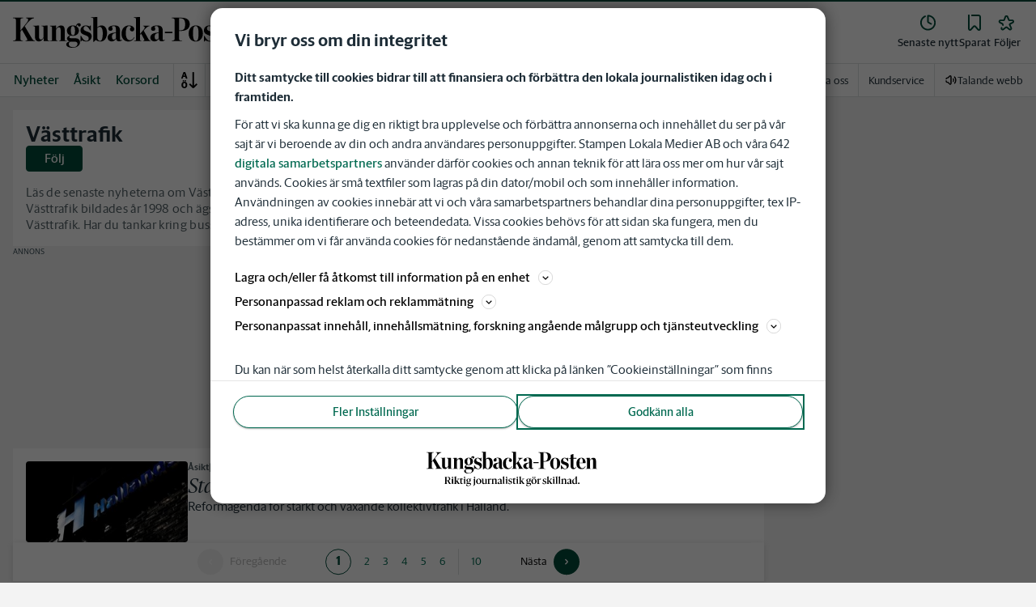

--- FILE ---
content_type: text/plain; charset=utf-8
request_url: https://gto.kungsbackaposten.se/api/v3/firstparty
body_size: 514
content:
{
  "i": "28a8ada2-6f9d-4264-bbd6-2d117b7cd40d",
  "r": "kungsbackaposten.se",
  "v": "v3",
  "e": {},
  "k": [],
  "c": []
}

--- FILE ---
content_type: application/javascript; charset=UTF-8
request_url: https://www.kungsbackaposten.se/_next/static/chunks/9948.5046fd73816bb27e.js
body_size: 3424
content:
"use strict";(self.webpackChunk_N_E=self.webpackChunk_N_E||[]).push([[9948],{69948:function(c,v,h){h.r(v);var l=h(52676),m=h(75271);v.default=m.memo(c=>{let{preserveAspectRatio:v,className:h}=c;return(0,l.jsx)("svg",{xmlns:"http://www.w3.org/2000/svg",preserveAspectRatio:v,className:h,id:"brand-kbp",viewBox:"0 0 662.34668 84.440002","data-testid":"brand-KBP",children:(0,l.jsx)("g",{transform:"matrix(1.3333333,0,0,-1.3333333,0,84.44)",children:(0,l.jsx)("g",{transform:"scale(0.1)",children:(0,l.jsx)("path",{d:"m 4627.02,135.965 h 154.69 v 8.324 c -22.19,0.691 -30.52,5.547 -30.52,26.356 v 199.093 c 15.96,33.297 33.99,52.028 56.19,52.028 27.07,0 36.76,-22.2 36.76,-61.047 V 170.645 c 0,-20.809 -9.01,-25.665 -31.91,-26.356 v -8.324 h 155.39 v 8.324 c -34,0.691 -40.24,5.547 -40.24,26.356 v 194.929 c 0,62.43 -23.57,93.653 -74.21,93.653 -38.84,0 -76.3,-23.59 -103.36,-71.454 v 69.368 l -122.79,-4.856 v -8.324 c 33.99,-0.691 40.93,-14.566 40.93,-35.375 V 170.645 c 0,-20.809 -6.94,-25.665 -40.93,-26.356 v -8.324 z m -180.63,178.281 c 2.09,86.707 18.73,131.797 52.02,131.797 36.07,0 49.95,-53.414 43.7,-131.797 h -95.72 z m 0,-11.793 h 179.67 c 4.85,86.707 -39.55,156.774 -124.17,156.774 -80.47,0 -142.21,-69.372 -142.21,-169.262 0,-96.43 56.19,-161.629 144.29,-161.629 58.96,0 97.81,34.684 122.09,83.93 l -9.03,4.859 c -20.1,-38.848 -47.16,-61.742 -81.84,-61.742 -58.97,0 -88.8,57.578 -88.8,138.746 v 8.324 z M 4272.21,128.336 c 44.39,0 69.36,20.805 87.41,70.059 l -9.72,4.859 c -13.18,-31.91 -27.74,-45.785 -45.1,-45.785 -23.58,0 -33.98,15.261 -33.98,55.492 v 219.902 h 86.02 v 20.117 h -86.02 v 116.54 l -81.16,-27.051 v -88.102 l -54.11,-13.179 v -9.016 h 52.72 V 217.82 c 0,-64.511 35.37,-89.484 83.94,-89.484 z m -363.35,0 h 9.01 l 22.19,24.973 c 15.96,-13.184 61.06,-24.973 83.25,-24.973 68.68,0 113.08,47.863 113.08,107.519 0,56.887 -38.85,79.778 -94.35,97.813 -40.23,13.871 -70.76,27.051 -70.76,59.652 0,32.61 15.96,52.723 43.7,52.723 33.29,0 55.5,-29.828 92.96,-92.949 h 11.1 v 106.133 h -9.02 l -18.03,-22.204 c -15.27,12.489 -43.72,22.204 -72.14,22.204 -66.6,0 -110.99,-42.321 -110.99,-102.668 0,-54.805 33.98,-75.614 88.78,-95.039 52.72,-18.036 78.4,-33.297 78.4,-69.364 0,-31.222 -15.96,-50.64 -46.49,-50.64 -38.84,0 -67.99,29.828 -109.61,104.05 h -11.08 v -117.23 z m -164.95,13.18 c -42.33,0 -58.97,45.781 -58.97,152.613 0,106.824 11.79,151.914 54.1,151.914 42.33,0 58.97,-45.09 58.97,-151.914 0,-106.832 -12.48,-152.613 -54.1,-152.613 z m -2.09,-13.18 c 86.02,0 144.99,67.285 144.99,167.18 0,99.199 -56.19,163.711 -144.99,163.711 -86.71,0 -145.68,-67.293 -145.68,-166.485 0,-99.898 55.51,-164.406 145.68,-164.406 z m -342.67,230.996 v 246.953 h 34.68 c 69.37,0 90.18,-51.332 90.18,-120.703 0,-80.465 -19.43,-126.25 -91.57,-126.25 h -33.29 z M 3248.61,135.965 h 215.03 v 8.324 c -56.86,2.078 -64.49,15.953 -64.49,45.785 v 156.078 h 37.45 c 133.89,0 181.75,68.68 181.75,139.43 0,76.309 -45.1,133.887 -179.67,133.887 h -190.07 v -9.02 c 49.25,-2.082 60.36,-16.648 60.36,-44.398 V 190.074 c 0,-28.441 -11.11,-42.312 -60.36,-44.398 v -9.711 z m -140.1,165.789 h 152.6 v 28.441 h -152.6 V 301.754 Z M 2939.8,167.871 c -25.68,0 -39.53,19.426 -39.53,56.192 0,47.863 15.24,67.98 81.15,81.851 V 196.316 c -9.02,-16.652 -24.97,-28.445 -41.62,-28.445 z m -43.01,-37.461 c 36.77,0 64.51,21.512 86.72,51.34 h 2.77 c 5.54,-34.684 24.27,-49.945 59.66,-49.945 26.35,0 43.69,9.711 65.19,25.664 l -4.16,7.629 c -32.59,-16.645 -43,-7.629 -43,25.672 v 165.789 c 0,71.445 -36.08,102.668 -110.3,102.668 -83.93,0 -127.64,-27.75 -127.64,-68.676 0,-22.895 17.34,-43.012 43.71,-43.012 28.44,0 43.7,18.035 43.7,43.703 0,16.649 -7.63,29.137 -18.73,40.235 9.01,9.711 24.97,14.566 42.31,14.566 31.22,0 44.4,-18.039 44.4,-70.059 v -58.273 c -20.8,-8.324 -87.41,-6.938 -130.4,-35.379 -24.99,-15.953 -38.85,-43.004 -38.85,-72.141 0,-38.847 27.74,-79.781 84.62,-79.781 z m -296.76,133.195 23.59,27.743 56.88,-107.52 c 13.88,-26.359 11.8,-36.762 -16.65,-39.539 v -8.324 h 157.47 v 8.324 c -27.06,3.473 -36.07,9.711 -58.96,53.414 0,0 -86.71,155.391 -86.71,154.695 l 17.34,20.805 c 40.93,47.867 66.59,65.906 104.05,74.227 v 8.324 h -135.27 v -6.934 c 38.15,-11.101 48.56,-30.527 18.04,-68.675 l -79.78,-97.118 v 350.309 l -126.94,-4.852 v -8.32 c 38.15,-1.394 44.39,-11.105 44.39,-34.687 V 170.645 c 0,-20.809 -7.62,-25.665 -40.93,-26.356 v -8.324 h 151.93 v 8.324 c -19.43,0.691 -28.45,5.547 -28.45,26.356 v 92.96 z M 2364.67,128.336 c 58.96,0 98.51,33.988 122.78,83.238 l -9.02,4.86 c -20.81,-38.848 -51.32,-61.051 -83.24,-61.051 -61.04,0 -86.02,67.984 -86.02,146.371 0,89.488 24.98,144.98 65.91,144.98 20.81,0 36.06,-11.097 42.31,-24.277 -9.71,-5.551 -22.89,-21.504 -22.89,-41.621 0,-23.582 15.26,-43.699 45.78,-43.699 27.75,0 43.01,20.808 43.01,46.472 0,32.606 -30.52,75.618 -113.07,75.618 -84.63,0 -148.45,-67.985 -148.45,-169.957 0,-95.04 54.11,-160.934 142.9,-160.934 z m -298.97,39.535 c -25.66,0 -39.54,19.426 -39.54,56.192 0,47.863 15.26,67.98 81.16,81.851 V 196.316 c -9.02,-16.652 -24.97,-28.445 -41.62,-28.445 z m -43.01,-37.461 c 36.77,0 64.51,21.512 86.71,51.34 h 2.77 c 5.56,-34.684 24.29,-49.945 59.67,-49.945 26.36,0 43.7,9.711 65.2,25.664 l -4.16,7.629 c -32.6,-16.645 -43.01,-7.629 -43.01,25.672 v 165.789 c 0,71.445 -36.07,102.668 -110.29,102.668 -83.94,0 -127.64,-27.75 -127.64,-68.676 0,-22.895 17.33,-43.012 43.7,-43.012 28.44,0 43.7,18.035 43.7,43.703 0,16.649 -7.63,29.137 -18.73,40.235 9.02,9.711 24.97,14.566 42.31,14.566 31.22,0 44.4,-18.039 44.4,-70.059 v -58.273 c -20.81,-8.324 -87.4,-6.938 -130.41,-35.379 -24.97,-15.953 -38.85,-43.004 -38.85,-72.141 0,-38.847 27.75,-79.781 84.63,-79.781 z m -242.16,11.106 c -20.81,0 -40.92,14.566 -53.41,50.64 v 213.657 c 15.95,16.644 29.14,24.968 47.17,24.968 43.01,0 63.12,-51.336 63.12,-131.105 0,-99.196 -14.56,-158.16 -56.88,-158.16 z m -137.35,-18.731 h 11.8 l 40.23,37.457 c 28.44,-23.586 65.9,-31.906 97.81,-31.906 81.85,0 132.49,77.691 132.49,174.809 0,87.406 -38.15,156.082 -110.29,156.082 -36.77,0 -63.82,-15.957 -88.1,-39.543 v 213.652 l -126.94,-4.852 v -8.32 c 38.84,-1.394 44.39,-11.105 44.39,-34.687 V 186.602 l -1.39,-63.817 z m -260.47,5.551 h 9.02 l 22.19,24.973 c 15.96,-13.184 61.05,-24.973 83.24,-24.973 68.68,0 113.08,47.863 113.08,107.519 0,56.887 -38.85,79.778 -94.35,97.813 -40.23,13.871 -70.75,27.051 -70.75,59.652 0,32.61 15.95,52.723 43.7,52.723 33.3,0 55.49,-29.828 92.95,-92.949 h 11.1 v 106.133 h -9.02 l -18.03,-22.204 c -15.26,12.489 -43.7,22.204 -72.14,22.204 -66.6,0 -110.99,-42.321 -110.99,-102.668 0,-54.805 33.99,-75.614 88.79,-95.039 52.72,-18.036 78.38,-33.297 78.38,-69.364 0,-31.222 -15.95,-50.64 -46.47,-50.64 -38.85,0 -67.98,29.828 -109.61,104.05 h -11.09 v -117.23 z m -98.65,319.785 c -17.33,7.633 -36.76,11.106 -56.88,11.106 -68.67,0 -122.09,-41.629 -122.09,-108.219 0,-49.254 25.67,-79.778 63.13,-95.035 -38.85,-15.258 -61.74,-41.621 -61.74,-63.817 0,-25.672 14.57,-48.558 51.33,-61.746 v -2.074 c -45.78,-9.715 -67.28,-31.9141 -67.28,-61.0508 0,-40.2305 52.72,-67.28129375 126.25,-67.28129375 95.73,0 155.38,53.41019375 155.38,110.98809375 0,59.653 -37.46,84.629 -105.43,84.629 h -58.97 c -40.23,0 -54.11,9.715 -54.11,23.586 0,13.18 9.72,22.891 29.14,31.906 13.87,-3.465 29.14,-5.547 44.39,-5.547 68.68,0 122.79,40.926 122.79,108.215 0,42.321 -22.2,72.149 -54.11,89.489 7.63,13.871 19.42,27.054 31.22,31.214 0,-22.89 15.26,-36.765 30.52,-36.765 18.73,0 30.52,15.261 30.52,31.914 0,20.113 -13.18,36.066 -37.46,36.066 -31.21,0 -52.03,-27.051 -66.6,-57.578 z m -54.1,-190.066 c -31.22,0 -45.09,29.129 -45.09,94.343 0,65.2 9.01,95.032 39.54,95.032 32.6,0 45.78,-36.766 45.78,-95.032 0,-65.214 -9.71,-94.343 -40.23,-94.343 z m 2.77,-246.262 c -59.65,0 -90.17,24.2812 -90.17,63.8203 0,24.2773 11.09,39.5387 32.6,50.6407 h 74.92 c 53.41,0 70.75,-16.649 70.75,-43.7071 0,-44.3946 -37.46,-70.7539 -88.1,-70.7539 z M 759.301,135.965 h 154.691 v 8.324 c -22.199,0.691 -30.523,5.547 -30.523,26.356 v 199.093 c 15.957,33.297 33.996,52.028 56.191,52.028 27.051,0 36.762,-22.2 36.762,-61.047 V 170.645 c 0,-20.809 -9.02,-25.665 -31.902,-26.356 v -8.324 h 155.38 v 8.324 c -33.99,0.691 -40.24,5.547 -40.24,26.356 v 194.929 c 0,62.43 -23.58,93.653 -74.219,93.653 -38.847,0 -76.308,-23.59 -103.359,-71.454 v 69.368 l -122.781,-4.856 v -8.324 c 33.988,-0.691 40.926,-14.566 40.926,-35.375 V 170.645 c 0,-20.809 -6.938,-25.665 -40.926,-26.356 v -8.324 z M 532.746,130.41 c 37.461,0 69.371,22.899 95.039,71.457 v -65.902 h 122.778 v 8.324 c -33.297,0.691 -40.922,7.633 -40.922,25.664 v 287.188 l -124.176,-2.774 v -8.324 c 32.609,-1.383 41.629,-13.18 41.629,-33.988 V 219.902 c -15.965,-33.992 -33.301,-50.64 -54.809,-50.64 -26.359,0 -38.148,21.508 -38.148,61.043 v 226.836 l -123.481,-2.774 v -8.324 c 33.989,-0.691 40.93,-13.18 40.93,-33.988 V 224.758 c 0,-63.824 30.519,-94.348 81.16,-94.348 z m -381.523,198.399 33.3,42.316 94.34,-167.18 c 24.278,-42.312 20.117,-54.804 -22.203,-58.269 v -9.711 h 195.625 v 9.015 c -37.461,5.547 -46.476,17.344 -81.16,76.309 l -129.723,221.981 52.719,65.902 c 53.414,63.816 90.184,92.262 135.965,101.277 v 9.02 H 268.461 v -9.02 c 57.574,-7.636 53.41,-43.011 11.098,-98.504 L 151.223,349.621 v 217.125 c 0,29.133 13.875,41.621 55.492,43.703 v 9.02 H 0 v -9.02 c 49.25,-2.082 61.043,-15.957 61.043,-43.703 V 189.379 C 61.043,160.934 49.25,147.762 0,145.676 v -9.711 h 202.555 v 9.711 c -39.539,2.086 -51.332,13.871 -51.332,43.703 v 139.43 0"})})})})})}}]);

--- FILE ---
content_type: image/svg+xml
request_url: https://www.kungsbackaposten.se/_next/image?url=%2Fimages%2Fkbp%2Flogo%2Fshortname-logo.svg&w=256&q=75
body_size: 785
content:
<svg width="50" height="50" viewBox="0 0 50 50" fill="none" xmlns="http://www.w3.org/2000/svg">
<path d="M28.0375 24.2181C29.6528 23.9222 31.4278 23.0209 31.4278 20.7681C31.4278 18.357 29.4264 17.2639 26.8319 17.2639H20.5V17.5528C22.0764 17.6195 22.4306 18.0861 22.4306 18.9736V31.0028C22.4306 31.9125 22.075 32.357 20.5 32.4236V32.7347H26.8556C29.7222 32.7347 32.1111 31.2334 32.1111 28.3209C32.1111 25.9556 30.1097 24.4903 28.0389 24.2181H28.0375ZM25.3153 17.6986V17.6889H26.4611C27.4361 17.6889 28.6431 18.3903 28.6431 20.6556C28.6431 22.9209 27.7528 23.8792 26.3556 23.8792H26.3C26.2264 23.8834 26.1528 23.8861 26.0764 23.8861H25.3153V17.7V17.6986ZM26.7875 32.3125H26.7667C26.6375 32.3264 26.5056 32.3347 26.3681 32.3347H25.3167V24.5625H25.8167C25.95 24.5625 26.0792 24.5681 26.2069 24.5778H26.2903C28.1236 24.5778 29.4139 25.7 29.4139 28.4195C29.4139 30.9389 28.5083 32.3111 26.7889 32.3111L26.7875 32.3125Z" fill="white"/>
<path d="M16.2014 30.0056L12.0514 22.9028L13.7375 20.7945C15.4459 18.7528 16.6222 17.8431 18.0875 17.5542V17.2653H12.9167V17.5542C14.7584 17.7986 14.625 18.9306 13.2722 20.7056L9.16669 25.8986V18.9514C9.16669 18.0195 9.61114 17.6195 10.9417 17.5528V17.2639H4.32642V17.5528C5.9028 17.6195 6.27919 18.0639 6.27919 18.9514V31.025C6.27919 31.9347 5.90142 32.357 4.32642 32.4236V32.7347H10.807V32.4236C9.54169 32.357 9.16392 31.9792 9.16392 31.025V26.5639L10.2292 25.2097L13.2472 30.5584C14.0236 31.9125 13.8903 32.3111 12.5375 32.4222V32.7334H18.7959V32.4445C17.5972 32.2667 17.3084 31.8903 16.1986 30.0028L16.2014 30.0056Z" fill="white"/>
<path d="M39.8584 26.0098C44.1418 26.0098 45.6737 23.8125 45.6737 21.5487C45.6737 19.107 44.2306 17.2653 39.9251 17.2653H33.8431V17.5542C35.4195 17.6209 35.7737 18.0875 35.7737 18.975V31.0042C35.7737 31.9139 35.4181 32.3584 33.8431 32.425V32.7362H40.7237V32.4695C38.9043 32.4028 38.6598 31.9584 38.6598 31.0042V26.0098H39.8584ZM38.6598 17.6875H39.7695C41.989 17.6875 42.6542 19.3292 42.6542 21.55C42.6542 24.125 42.0334 25.5889 39.7251 25.5889H38.6598V17.6875Z" fill="white"/>
</svg>
